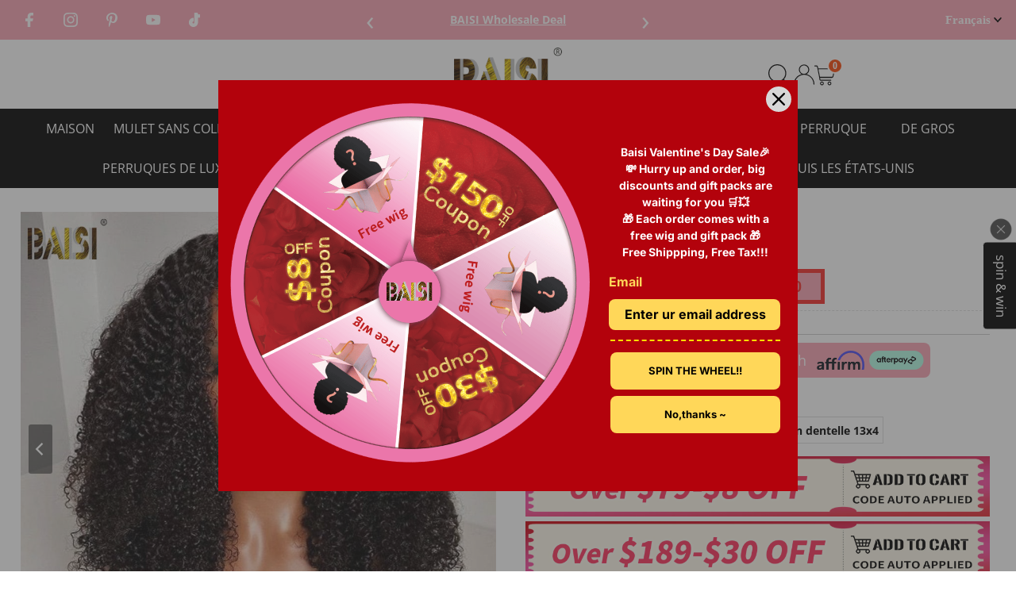

--- FILE ---
content_type: application/x-javascript; charset=utf-8
request_url: https://us03.dwcheck.cn/lockview/Judge.aspx?a=LK5362913&f=www.baisiwig.com&b=0&l=en-us@posix&d=&o=&s=&r=204550
body_size: 58
content:
lk2('0%3b204531')

--- FILE ---
content_type: text/javascript; charset=utf-8
request_url: https://www.baisiwig.com/fr-ca/products/baisi-bouncy-curly-closure-wig.js
body_size: 729
content:
{"id":6925338869843,"title":"Perruque pleine densité crépue bouclée BAISI","handle":"baisi-bouncy-curly-closure-wig","description":"\u003ctable\u003e\n\n\u003ctbody\u003e\n\n\u003ctr\u003e\n\n\u003ctd\u003e Matériel de cheveux\u003c\/td\u003e\n\n\u003ctd\u003e 100% cheveux humains\u003c\/td\u003e\n\n\n\u003c\/tr\u003e\n\n\u003ctr\u003e\n\n\u003ctd\u003e Texture\u003c\/td\u003e\n\n\u003ctd\u003e Bouclé\u003c\/td\u003e\n\n\n\u003c\/tr\u003e\n\n\u003ctr\u003e\n\n\u003ctd\u003e Longueur\u003c\/td\u003e\n\n\u003ctd\u003e 18 pouces\u003c\/td\u003e\n\n\n\u003c\/tr\u003e\n\n\u003ctr\u003e\n\n\u003ctd\u003e Densité\u003c\/td\u003e\n\n\u003ctd\u003e 200%\u003c\/td\u003e\n\n\n\u003c\/tr\u003e\n\n\u003ctr\u003e\n\n\u003ctd\u003e Dernière pour\u003c\/td\u003e\n\n\u003ctd\u003e Plus d'un an avec de bons soins\u003c\/td\u003e\n\n\n\u003c\/tr\u003e\n\n\u003ctr\u003e\n\n\u003ctd\u003e Couleur de cheveux\u003c\/td\u003e\n\n\u003ctd\u003e Couleur naturelle\u003c\/td\u003e\n\n\n\u003c\/tr\u003e\n\n\u003ctr\u003e\n\n\u003ctd\u003e Racine des cheveux\u003c\/td\u003e\n\n\u003ctd\u003e Pré-épilé\u003c\/td\u003e\n\n\n\u003c\/tr\u003e\n\n\u003ctr\u003e\n\n\u003ctd\u003e Zone dentelle\u003c\/td\u003e\n\n\u003ctd\u003e 4x4 et 13x4\u003c\/td\u003e\n\n\u003ctd\u003e\u003c\/td\u003e\n\n\n\u003c\/tr\u003e\n\n\u003ctr\u003e\n\n\u003ctd\u003e Les bretelles\u003c\/td\u003e\n\n\u003ctd\u003e Ajustable\u003c\/td\u003e\n\n\n\u003c\/tr\u003e\n\n\u003ctr\u003e\n\n\u003ctd\u003e Dentelle\u003c\/td\u003e\n\n\u003ctd\u003e Suisse\u003c\/td\u003e\n\n\n\u003c\/tr\u003e\n\n\u003ctr\u003e\n\n\u003ctd\u003e Peut être teint\u003c\/td\u003e\n\n\u003ctd\u003e Oui\u003c\/td\u003e\n\n\n\u003c\/tr\u003e\n\n\n\u003c\/tbody\u003e\n\n\n\u003c\/table\u003e \n\u003cspan style=\"margin: 0px auto; border: 2px dotted #000000; position: absolute; z-index: 2147483647; visibility: hidden; left: 287px; width: 0px; top: 242px; height: 0px;\"\u003e\u003c\/span\u003e\u003cspan style=\"z-index: 2147483647; position: absolute; visibility: hidden; left: 272px; width: 50px; top: 227px; height: 20px; font-size: 10px; color: black;\"\u003e\u003c\/span\u003e","published_at":"2025-10-07T15:34:04+08:00","created_at":"2023-01-06T14:19:23+08:00","vendor":"hairbs","type":"Perruque Bob","tags":["90%","salenow","Udiscounts"],"price":18900,"price_min":18900,"price_max":19900,"available":true,"price_varies":true,"compare_at_price":37800,"compare_at_price_min":37800,"compare_at_price_max":39800,"compare_at_price_varies":true,"variants":[{"id":40478443438163,"title":"Perruque en dentelle 5x5","option1":"Perruque en dentelle 5x5","option2":null,"option3":null,"sku":"A4-0001147","requires_shipping":true,"taxable":false,"featured_image":null,"available":true,"name":"Perruque pleine densité crépue bouclée BAISI - Perruque en dentelle 5x5","public_title":"Perruque en dentelle 5x5","options":["Perruque en dentelle 5x5"],"price":18900,"weight":500,"compare_at_price":37800,"inventory_management":null,"barcode":"","requires_selling_plan":false,"selling_plan_allocations":[]},{"id":40478443470931,"title":"Perruque frontale en dentelle 13x4","option1":"Perruque frontale en dentelle 13x4","option2":null,"option3":null,"sku":"A4-0000101","requires_shipping":true,"taxable":false,"featured_image":null,"available":true,"name":"Perruque pleine densité crépue bouclée BAISI - Perruque frontale en dentelle 13x4","public_title":"Perruque frontale en dentelle 13x4","options":["Perruque frontale en dentelle 13x4"],"price":19900,"weight":500,"compare_at_price":39800,"inventory_management":null,"barcode":"","requires_selling_plan":false,"selling_plan_allocations":[]}],"images":["\/\/cdn.shopify.com\/s\/files\/1\/1942\/4763\/products\/hairbs-100-wig-baisi-kinky-curly-full-density-wig-31907127623763.jpg?v=1764315062","\/\/cdn.shopify.com\/s\/files\/1\/1942\/4763\/files\/hairbs-bob-wig-baisi-kinky-curly-full-density-wig-baisi-kinky-curly-full-density-wig-1213056673.png?v=1769111079"],"featured_image":"\/\/cdn.shopify.com\/s\/files\/1\/1942\/4763\/products\/hairbs-100-wig-baisi-kinky-curly-full-density-wig-31907127623763.jpg?v=1764315062","options":[{"name":"Taille de la dentelle","position":1,"values":["Perruque en dentelle 5x5","Perruque frontale en dentelle 13x4"]}],"url":"\/fr-ca\/products\/baisi-bouncy-curly-closure-wig","media":[{"alt":"hairbs $100 wig BAISI Kinky Curly Full Density Wig","id":24290749382739,"position":1,"preview_image":{"aspect_ratio":1.0,"height":960,"width":960,"src":"https:\/\/cdn.shopify.com\/s\/files\/1\/1942\/4763\/products\/hairbs-100-wig-baisi-kinky-curly-full-density-wig-31907127623763.jpg?v=1764315062"},"aspect_ratio":1.0,"height":960,"media_type":"image","src":"https:\/\/cdn.shopify.com\/s\/files\/1\/1942\/4763\/products\/hairbs-100-wig-baisi-kinky-curly-full-density-wig-31907127623763.jpg?v=1764315062","width":960},{"alt":"hairbs BOB Wig BAISI Kinky Curly Full Density Wig","id":31529462693971,"position":2,"preview_image":{"aspect_ratio":1.0,"height":1600,"width":1600,"src":"https:\/\/cdn.shopify.com\/s\/files\/1\/1942\/4763\/files\/hairbs-bob-wig-baisi-kinky-curly-full-density-wig-baisi-kinky-curly-full-density-wig-1213056673.png?v=1769111079"},"aspect_ratio":1.0,"height":1600,"media_type":"image","src":"https:\/\/cdn.shopify.com\/s\/files\/1\/1942\/4763\/files\/hairbs-bob-wig-baisi-kinky-curly-full-density-wig-baisi-kinky-curly-full-density-wig-1213056673.png?v=1769111079","width":1600}],"requires_selling_plan":false,"selling_plan_groups":[]}